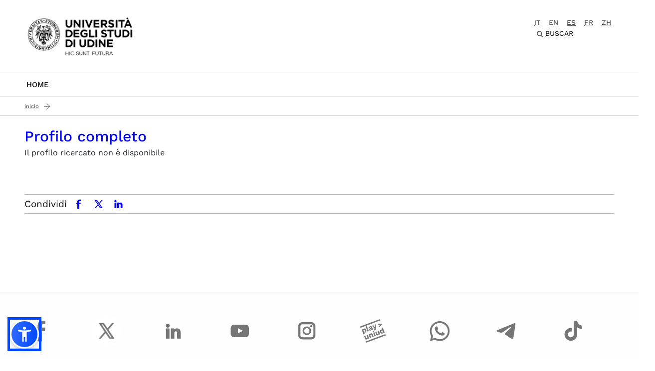

--- FILE ---
content_type: image/svg+xml
request_url: https://www.uniud.it/++theme++theme-v5-bootstrap/dist/assets/img/x-com-b.svg
body_size: 940
content:
<?xml version="1.0" encoding="UTF-8" standalone="no"?>
<svg
   id="Livello_1"
   data-name="Livello 1"
   version="1.1"
   viewBox="0 0 34.999999 34.999999"
   sodipodi:docname="icona x.svg"
   width="35"
   height="35"
   inkscape:export-filename="icona x2.svg"
   inkscape:export-xdpi="96"
   inkscape:export-ydpi="96"
   xmlns:inkscape="http://www.inkscape.org/namespaces/inkscape"
   xmlns:sodipodi="http://sodipodi.sourceforge.net/DTD/sodipodi-0.dtd"
   xmlns="http://www.w3.org/2000/svg"
   xmlns:svg="http://www.w3.org/2000/svg">
  <sodipodi:namedview
     id="namedview1"
     pagecolor="#ffffff"
     bordercolor="#000000"
     borderopacity="0.25"
     inkscape:showpageshadow="2"
     inkscape:pageopacity="0.0"
     inkscape:pagecheckerboard="0"
     inkscape:deskcolor="#d1d1d1" />
  <defs
     id="defs1">
    <style
       id="style1">
      .cls-1 {
        fill: blue;
        stroke-width: 0px;
      }
    </style>
  </defs>
  <path
     class="cls-1"
     d="M 22.034656,15.0872 35.00894,0 H 30.410844 L 27.789827,3.033538 19.987144,12.11403 11.646171,0 H 0.221353 L 3.335383,4.522638 13.643376,19.499162 0,35.37619 h 4.598099 l 11.09279,-12.90889 8.024036,11.65623 0.860257,1.24763 H 36 L 22.034656,15.082169 Z M 9.779765,3.556736 l 7.91839,11.50531 1.443824,2.09782 10.08664,14.659584 H 26.441587 L 17.974846,19.519285 16.531023,17.421465 6.992733,3.556736 Z"
     id="path1" />
</svg>
